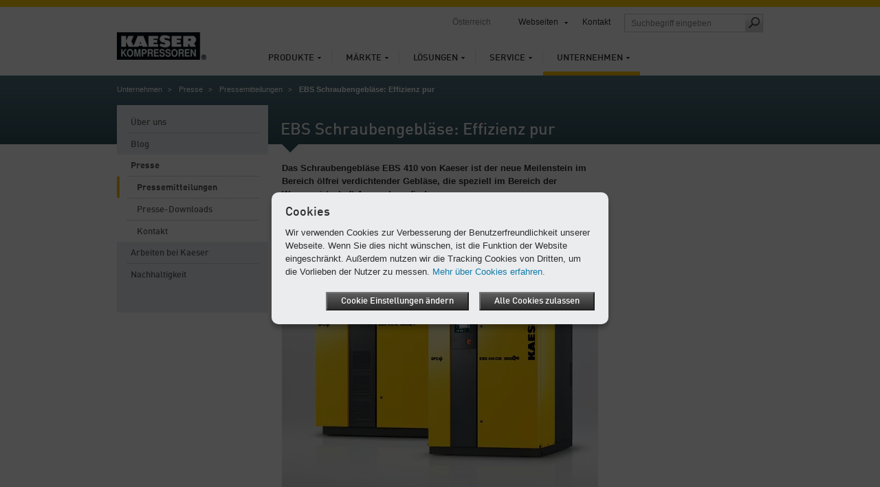

--- FILE ---
content_type: text/html; charset=utf-8
request_url: https://at.kaeser.com/unternehmen/presse/pressemitteilungen/h-ebs.aspx
body_size: 10511
content:

<!DOCTYPE html>
<html lang="de-AT">
<head><meta http-equiv="Content-Type" content="text/html; charset=UTF-8" /><meta name="viewport" content="width=device-width, initial-scale=1.0, maximum-scale=5.0, user-scalable=yes" /><link rel="preload" href="/assets/webfonts/FFDInWebPro/DINWebPro.woff" as="font" type="font/woff" crossorigin="" /><link rel="preload" href="/assets/webfonts/FFDInWebPro/DINWebPro-Bold.woff" as="font" type="font/woff" crossorigin="" /><link rel="preload" href="/assets/webfonts/FFDInWebPro/DINWebPro-Medium.woff" as="font" type="font/woff" crossorigin="" /><link href="/assets/css/screen?v=N5Ltmvpgqfa7UcJ0MX-Ip_aBsRw7Kamtv9R8uk83FHw1" rel="stylesheet"/>
<link href="/assets/css/print?v=a4UNi5G4vbZRe-u1ry_Wnp1oXoH9zaW_lae4PyDa6_Y1" media="print" rel="stylesheet" type="text/css" />
<link href="/assets/css/tablet?v=Ns8kYZhnWiRAAwN1c4F1626j1--PSqpX58xnSdHkxR81" media="screen and (max-width: 1024px), " rel="stylesheet" type="text/css" />
<link href="/assets/css/phone?v=4-g3Sr6vRWH4TEY9AL9okIPRZYrDpIVKdbcrIXBfnVw1" media="screen and (max-width: 767px), " rel="stylesheet" type="text/css" />
<link rel="icon" href="/assets/images/favicon.ico" type="image/x-icon" /><link rel="apple-touch-icon" href="/assets/images/apple-touch-icon-precomposed.png" /><link rel="apple-touch-icon" sizes="72x72" href="/assets/images/apple-touch-icon-72x72-precomposed.png" /><link rel="apple-touch-icon" sizes="76x76" href="/assets/images/apple-touch-icon-76x76-precomposed.png" /><link rel="apple-touch-icon" sizes="114x114" href="/assets/images/apple-touch-icon-114x114-precomposed.png" /><link rel="apple-touch-icon" sizes="120x120" href="/assets/images/apple-touch-icon-120x120-precomposed.png" /><link rel="apple-touch-icon" sizes="144x144" href="/assets/images/apple-touch-icon-144x144-precomposed.png" /><link rel="apple-touch-icon" sizes="152x152" href="/assets/images/apple-touch-icon-152x152-precomposed.png" /><link rel="apple-touch-icon" sizes="180x180" href="/assets/images/apple-touch-icon-180x180-precomposed.png" />
	<style type="text/css">
		aside section.span-3 {float:none;}
		li:empty {display:none !important;}
	</style>
	<script>
		var base_dir = "";
		var searchPage = "/suche.aspx";
		var localBackText = 'zurück';
		var fbPixelID = "";
		var redirectSelectMsg = 'Bitte wählen Sie ein Land';
		var gaPluginURL = "";
		var gaTrackerOptions = {  };
		var gaAnonymizeIP = false;
		var gaForceSSL = false;
		var gaDisplayFeatures = false;
		var gaEnhancedLinkAttribution = false;
		var gaTrackerOptions = {
		};
	</script>
    <script src="/assets/js/jquery?v=3NSpPu6gQVOlzIJKCL7MDA9oZPX7laEhP2QeMfECkIs1"></script>

    <!--[if lte IE 9]>
    <link href="/assets/css/ie9?v=VW8Y67ODUNsGwhEpODsWihW-3_fdibHQhwK_GXHsMUY1" media="screen, projection" rel="stylesheet" type="text/css" />

    <![endif]-->
    <!--[if lte IE 8]>
        <link href="/assets/css/ie?v=-MbuT6_Ey8Czrl69MlTgXYs-6XC0mTz0ZmXChcQMpTs1" media="screen, projection" rel="stylesheet" type="text/css" />
<script src="/assets/js/ie?v=NBjsblJHQvm-MBQrLmFuMcTsEw5i-ss6zygD-GDVGys1"></script>

    <![endif]-->
	<title>
	EBS Schraubengebläse: Effizienz pur – Kaeser Kompressoren GmbH
</title>
    <meta name="description" content="" />
    <meta name="keywords" lang="de-AT" content="" />
    <!-- open graph -->
    <meta property="og:title" content="EBS Schraubengebläse: Effizienz pur – Kaeser Kompressoren GmbH" />
    <meta property="og:site_name" content="KAESER" />
    <meta property="og:url" content='https://at.kaeser.com/unternehmen/presse/pressemitteilungen/h-ebs.aspx' />
    <meta property="og:description" content="" />
    <meta property="og:type" content="website" />
    <meta property="og:locale" content="de_AT" />
    <meta property="og:image" content="https://d15gaovuyz6h3b.cloudfront.net/image/204664918567/image_17thlor84d6574bqplc4e1sj7n/-FJPG-Q100/EBS.jpg" />
    <script type="text/javascript">
        function performBrowserBack() {
            var url = document.referrer;
            if (url.indexOf("?restore=true") >= 0) {
                window.location.href = url;
            } else {
                window.location.href = url + "?restore=true";
            }
        }
    </script>
    <script type="text/javascript">
    </script>

	<script>
		var GMapsAPIKey = "AIzaSyAOML2IJmmyBLQdqZCj2RzilO07sejWric";
		<!-- Universal Analytics -->
		var accounts = "";
		<!-- Google Analytics 4 -->
		var ga4Accounts = "";
		var adwordsID = "";
		var autoLoadMaps = false;
		var gmAllowCookiesMsg = 'Um diesen Inhalt anzuzeigen, bitte Cookies akzeptieren und die Seite neu laden.';
		var gmAcceptMapMsg = '            <p xmlns="http://www.w3.org/1999/xhtml">Wir brauchen Ihre Zustimmung!</p><p xmlns="http://www.w3.org/1999/xhtml">Diese Website verwendet Google Maps um Kartenmaterial einzubinden. Bitte beachten Sie dass hierbei Ihre persönlichen Daten erfasst und gesammelt werden können. Um die Google Maps Karte zu sehen, stimmen sie bitte zu, dass diese vom Google-Server geladen wird.</p>';
		var gmAcceptMapButton = 'Zustimmen, Google Maps Karte laden';
		<!-- TemplateEndIf -->
		var options = {
			expires: 30,
		title: 'Cookies',
			message: 'Wir verwenden Cookies zur Verbesserung der Benutzerfreundlichkeit unserer Webseite. Wenn Sie dies nicht wünschen, ist die Funktion der Website eingeschränkt. Außerdem nutzen wir die Tracking Cookies von Dritten, um die Vorlieben der Nutzer zu messen.',
			delay: 0,
			link: '/privacy.aspx',
			moreInfoLabel: 'Mehr &#252;ber Cookies erfahren.',
			acceptBtnLabel: 'Alle Cookies zulassen',
			advancedBtnLabel: 'Cookie Einstellungen &#228;ndern',
			advancedSaveBtnLabel: 'Cookie Einstellungen speichern',
			cookieTypesTitle: 'Verwendete Cookies',
			fixedCookieTypeLabel: 'Notwendige Cookies',
			fixedCookieTypeDesc: 'Notwendige Cookies f&#252;r den Betrieb der Seite.',
			showAsModal: true,
			cookieTypes: [
				{
					type: 'Webanalyse (Siteimprove)',
					value: 'GACookiesAllowed',
					description: 'Cookies für Siteimprove Analytics'
				},
				{
					type: 'Kartendienst (Google Maps)',
					value: 'GMapAllowed',
					description: 'Diese Website verwendet Google Maps um Kartenmaterial einzubinden'
				}
			],
			onAccept: function() {
				if ($.fn.ihavecookies.preference("GACookiesAllowed")){
					gaOptin();
				} else {
					gaOptout();
				}
			}
		}
		$(function() {
			if($("#redirectBar").length) {
				if (Cookies.get('DoRedirectSession') == 'true' && Cookies.get('RedirectToSession') != undefined && window.location.search.indexOf("noredirect=true") == -1) {
					if (Cookies.get('RedirectToSession') != "noredirect" && window.location.pathname == base_dir + '/')
						window.location.href = Cookies.get('RedirectToSession');
				}
				else {
					if (window.location.href.indexOf("noredirect=true") == -1) {
						$('#redirectBar').css('display', 'block').addClass("baractive");
					}
				}
			}
			if (Cookies.get('GACookiesAllowed') == 'true') {
				initSiteimprove();
			}
		if (window.location.pathname.toLowerCase() == options.link.toLowerCase()) {
				options.showAsModal = false;
		}
		$("body").ihavecookies(options);
	  });
	</script>
	<!--BEGIN QUALTRICS WEBSITE FEEDBACK SNIPPET-->
<script type='text/javascript'>
(function(){var g=function(e,h,f,g){
this.get=function(a){for(var a=a+"=",c=document.cookie.split(";"),b=0,e=c.length;b<e;b++){for(var d=c[b];" "==d.charAt(0);)d=d.substring(1,d.length);if(0==d.indexOf(a))return d.substring(a.length,d.length)}return null};
this.set=function(a,c){var b="",b=new Date;b.setTime(b.getTime()+6048E5);b="; expires="+b.toGMTString();document.cookie=a+"="+c+b+"; path=/; "};
this.check=function(){var a=this.get(f);if(a)a=a.split(":");else if(100!=e)"v"==h&&(e=Math.random()>=e/100?0:100),a=[h,e,0],this.set(f,a.join(":"));else return!0;var c=a[1];if(100==c)return!0;switch(a[0]){case "v":return!1;case "r":return c=a[2]%Math.floor(100/c),a[2]++,this.set(f,a.join(":")),!c}return!0};
this.go=function(){if(this.check()){var a=document.createElement("script");a.type="text/javascript";a.src=g;document.body&&document.body.appendChild(a)}};
this.start=function(){var t=this;"complete"!==document.readyState?window.addEventListener?window.addEventListener("load",function(){t.go()},!1):window.attachEvent&&window.attachEvent("onload",function(){t.go()}):t.go()};};
try{(new g(100,"r","QSI_S_ZN_1RHPT17mmuXTuUB","https://zn1rhpt17mmuxtuub-kaeser2.siteintercept.qualtrics.com/SIE/?Q_ZID=ZN_1RHPT17mmuXTuUB")).start()}catch(i){}})();
</script><div id='ZN_1RHPT17mmuXTuUB'><!--DO NOT REMOVE-CONTENTS PLACED HERE--></div>
<!--END WEBSITE FEEDBACK SNIPPET-->
</head>
<body>
	<form method="post" action="./h-ebs.aspx" id="aspnetForm">
<div class="aspNetHidden">
<input type="hidden" name="__VIEWSTATE" id="__VIEWSTATE" value="/wEPDwULLTIxNDI5OTUxNDRkZGmEJzaHu4bY4S+Hs5ERcm3BMJfC1DGDd+TRSGN7RgS5" />
</div>

<div class="aspNetHidden">

	<input type="hidden" name="__VIEWSTATEGENERATOR" id="__VIEWSTATEGENERATOR" value="C82E1C03" />
</div>
		<div class="overflowHandler">
			<div class="headBorder"></div>
			<header>
				<a id="k-logo" href="/">
						<picture><source type="image/webp" media="(max-width: 767px)" srcset=" /Media/logo_15-52130-130x40mobile.webp 1x,/Media/logo_15-52130-130x40mobile%402x.webp 2x" /><source type="image/webp" media="(min-width: 768px)" srcset=" /Media/logo_15-52130-130x40.webp 1x,/Media/logo_15-52130-130x40%402x.webp 2x" /><source type="image/png" media="(max-width: 767px)" srcset=" /Media/logo_15-52130-130x40mobile.png 1x,/Media/logo_15-52130-130x40mobile%402x.png 2x" /><source type="image/png" media="(min-width: 768px)" srcset=" /Media/logo_15-52130-130x40.png 1x,/Media/logo_15-52130-130x40%402x.png 2x" /><img width="130" height="40" src="/Media/logo_15-52130-130x40.png" alt="KAESER KOMPRESSOREN" srcset="/Media/logo_15-52130-130x40%402x.png 2x" /></picture>
				</a>
				<div id="search-field-mobile" class="mobile-only"></div>
				<div id="language-mobile" class="mobile-only"></div>
				<nav id="k-main-navi">
  <ul class="level1">
    <li>
      <a href="/produkte/">Produkte</a>
      <div class="colorBar">&nbsp;
                </div>
      <div class="navigation-flyout">
        <ul class="level2">
          <li>
            <a class="responsiveLink" href="/produkte/">Übersicht</a>
          </li>
          <li>
            <a href="/produkte/schraubenkompressoren/">Schraubenkompressoren</a>
          </li>
          <li>
            <a href="/produkte/kolbenkompressoren/">Kolbenkompressoren</a>
          </li>
          <li>
            <a href="/produkte/geblaese/">Gebläse</a>
          </li>
          <li>
            <a href="/produkte/steuerung/">Steuerung</a>
          </li>
          <li>
            <a href="/produkte/druckluftaufbereitung-und-kondensattechnik/">Druckluftaufbereitung und Kondensattechnik</a>
          </li>
          <li>
            <a href="/produkte/druckluftspeicherung-und-druckhaltung/">Druckluftspeicherung und Druckhaltung</a>
          </li>
          <li>
            <a href="/produkte/kaeser-messtechnik/">KAESER MESSTECHNIK</a>
          </li>
          <li>
            <a href="/produkte/betreibermodell-sigma-air-utility/">Betreibermodell SIGMA AIR UTILITY</a>
          </li>
          <li>
            <a href="/produkte/mobile-baukompressoren-eu/">Mobile Baukompressoren für EU</a>
          </li>
          <li>
            <a href="/produkte/engineered_solutions/">Engineered Solutions</a>
          </li>
          <li>
            <a href="/produkte/gebrauchtanlagen/">Gebrauchtanlagen</a>
          </li>
        </ul>
      </div>
    </li>
    <li>
      <a href="/maerkte/">Märkte</a>
      <div class="colorBar">&nbsp;
                </div>
      <div class="navigation-flyout">
        <ul class="level2">
          <li>
            <a class="responsiveLink" href="/maerkte/">Übersicht</a>
          </li>
          <li>
            <a href="/maerkte/aquakultur/">Aquakultur</a>
          </li>
          <li>
            <a href="/maerkte/marine/">Marine</a>
          </li>
          <li>
            <a href="/maerkte/wasserwirtschaft/">Wasserwirtschaft</a>
          </li>
          <li>
            <a href="/maerkte/bau/">Bau</a>
          </li>
          <li>
            <a href="/maerkte/elektronik/">Elektronik</a>
          </li>
          <li>
            <a href="/maerkte/bergbau/">Bergbau</a>
          </li>
        </ul>
      </div>
    </li>
    <li>
      <a href="/loesungen/">Lösungen</a>
      <div class="colorBar">&nbsp;
                </div>
      <div class="navigation-flyout">
        <ul class="level2">
          <li>
            <a class="responsiveLink" href="/loesungen/">Übersicht</a>
          </li>
          <li>
            <a href="/loesungen/optimierung/">Optimierung</a>
          </li>
          <li>
            <a href="/loesungen/neuplanung/">Neuplanung</a>
          </li>
          <li>
            <a href="/loesungen/betreibermodelle/">Betreibermodelle</a>
          </li>
          <li>
            <a href="/loesungen/miete/">Miete</a>
          </li>
          <li>
            <a href="/loesungen/container/">Container</a>
          </li>
          <li>
            <a href="/loesungen/finanzierung/">Finanzierung</a>
          </li>
          <li>
            <a href="/loesungen/referenzprojekte/">Referenzprojekte</a>
          </li>
        </ul>
      </div>
    </li>
    <li>
      <a href="/service/">Service</a>
      <div class="colorBar">&nbsp;
                </div>
      <div class="navigation-flyout">
        <ul class="level2">
          <li>
            <a class="responsiveLink" href="/service/">Übersicht</a>
          </li>
          <li>
            <a href="/service/kontakt/">Kontakt</a>
          </li>
          <li>
            <a href="/service/kaeser-report/">KAESER Report</a>
          </li>
          <li>
            <a href="/service/aktuelles-und-termine/">Aktuelles & Termine</a>
          </li>
          <li>
            <a href="/service/analyse-und-beratung/">Analyse & Beratung</a>
          </li>
          <li>
            <a href="/service/kundendienst-kaeser-air-service/">Kundendienst KAESER AIR SERVICE</a>
          </li>
          <li>
            <a href="/service/ausschreibungen-und-dokumentation/">Ausschreibungen & Dokumentation</a>
          </li>
          <li>
            <a href="/service/wissen/">Wissen</a>
          </li>
          <li>
            <a href="/service/downloads/">Downloads</a>
          </li>
          <li>
            <a href="/service/prospektbestellung/">Prospektbestellung</a>
          </li>
        </ul><div class="flyoutSeparator">
    <img src="/assets/images/main-navi/flyout_separator.png" alt="separator" />
</div>
<div class="teaser">
    <div class="top">
        <span class="heading">Direkt zu</span>
        <ul class="directLinks">
            <li><a href="/service/kontakt/anfrage/default.aspx">Anfrage stellen</a></li>
        </ul>
        <ul class="directLinks">
        </ul>
    </div>
    <div class="dottedLine">
        <hr />
    </div>
    <div class="bottom">		 
        <div class="bottomTeaser">
            <span class="headline">Rundum sorglos zum Pauschalpreis</span>
  <p>Mit dem Kaeser Full-Service sind Sicherheit und Verfügbarkeit, Wirtschaftlichkeit und Werterhalt über die gesamte Einsatzzeit konsequent sichergestellt.</p>
            <ul class="directLinks">
              <li>
                <a href="/service/kundendienst-kaeser-air-service/full-service/default.aspx">Full Service</a>               </li>
             </ul>
        </div>
        <div class="bottomTeaserImage">
            <picture><source type="image/webp" media="(max-width: 767px)" data-srcset=" /Media/Full-service_15-9494-210x118mobile.webp 1x,/Media/Full-service_15-9494-210x118mobile%402x.webp 2x" /><source type="image/webp" media="(min-width: 768px)" data-srcset=" /Media/Full-service_15-9494-210x118.webp 1x,/Media/Full-service_15-9494-210x118%402x.webp 2x" /><source type="image/jpeg" media="(max-width: 767px)" data-srcset=" /Media/Full-service_15-9494-210x118mobile.jpg 1x,/Media/Full-service_15-9494-210x118mobile%402x.jpg 2x" /><source type="image/jpeg" media="(min-width: 768px)" data-srcset=" /Media/Full-service_15-9494-210x118.jpg 1x,/Media/Full-service_15-9494-210x118%402x.jpg 2x" /><img width="210" src="/assets/images/transparent.png" alt="KAESER Full Service-Vertrag: Inspektion, Wartung, &#220;berwachung und Dokumentation" title="KAESER Full Service-Vertrag: Inspektion, Wartung, &#220;berwachung und Dokumentation" class="lazyload" height="118" data-src="/Media/Full-service_15-9494-210x118.jpg" /></picture>
        </div>
    </div>
</div></div>
    </li>
    <li class="active">
      <a href="/unternehmen/">Unternehmen</a>
      <div class="colorBar">&nbsp;
                </div>
      <div class="navigation-flyout">
        <ul class="level2">
          <li>
            <a class="responsiveLink" href="/unternehmen/">Übersicht</a>
          </li>
          <li>
            <a href="/unternehmen/ueber-uns/">Über uns</a>
          </li>
          <li>
            <a href="/unternehmen/blog/">Blog</a>
          </li>
          <li>
            <a href="/unternehmen/presse/">Presse</a>
          </li>
          <li>
            <a href="/unternehmen/arbeiten-bei-kaeser/">Arbeiten bei Kaeser</a>
          </li>
          <li>
            <a href="/unternehmen/nachhaltigkeit/">Nachhaltigkeit</a>
          </li>
        </ul><div class="flyoutSeparator">
    <img src="/assets/images/main-navi/flyout_separator.png" alt="separator" />
</div>
<div class="teaser">
    <div class="top">
        <span class="heading">Direkt zu</span>
        <ul class="directLinks">
            <li><a href="/service/kontakt/standorte/default.aspx">KAESER Standorte</a></li>
            <li><a href="/unternehmen/presse/pressemitteilungen/default.aspx">Pressemitteilungen</a></li>
        </ul>
        <ul class="directLinks">
            <li></li>
        </ul>
    </div>
    <div class="dottedLine">
        <hr />
    </div>
    <div class="bottom">		 
        <div class="bottomTeaser">
            <span class="headline">Seit 1919:
<br />
Die Kaeser Erfolgsstory</span>
            <p>Erleben Sie unsere Entwicklung von der Maschinenbauwerkstatt zu einem der erfolgreichsten Kompressoren-Hersteller weltweit.</p>
            <ul class="directLinks">
              <li>
                <a href="/unternehmen/ueber-uns/geschichte-osterreich/konzern_geschichte/default.aspx">Die Geschichte von Kaeser</a>               </li>
             </ul>
        </div>
        <div class="bottomTeaserImage">
            <picture><source type="image/webp" media="(max-width: 767px)" data-srcset=" /Media/Kaeser_original_site_15-9967-210x150mobile.webp 1x,/Media/Kaeser_original_site_15-9967-210x150mobile%402x.webp 2x" /><source type="image/webp" media="(min-width: 768px)" data-srcset=" /Media/Kaeser_original_site_15-9967-210x150.webp 1x,/Media/Kaeser_original_site_15-9967-210x150%402x.webp 2x" /><source type="image/jpeg" media="(max-width: 767px)" data-srcset=" /Media/Kaeser_original_site_15-9967-210x150mobile.jpg 1x,/Media/Kaeser_original_site_15-9967-210x150mobile%402x.jpg 2x" /><source type="image/jpeg" media="(min-width: 768px)" data-srcset=" /Media/Kaeser_original_site_15-9967-210x150.jpg 1x,/Media/Kaeser_original_site_15-9967-210x150%402x.jpg 2x" /><img width="210" src="/assets/images/transparent.png" alt="Kaeser Maschinenbauwerkstatt im Coburger Hahnweg." title="Kaeser Maschinenbauwerkstatt im Coburger Hahnweg." class="lazyload" height="150" data-src="/Media/Kaeser_original_site_15-9967-210x150.jpg" /></picture>
        </div>
    </div>
</div></div>
    </li>
  </ul>
</nav>
				<nav id="k-sub-navi">
					<div id="country">Österreich</div>
					<div id="language"></div>
<div id="worldwide"><a href="#">Webseiten</a><div class="flyout" style="display: none;">
    <div class="dropdownHover"><span><span>Webseiten</span></span></div><nav class="continent"><a href="#"><span>Afrika</span></a><a href="#"><span>Amerika</span></a><a href="#"><span>Asien &amp; Pazifik</span></a><a id="current" href="#"><span>Europa</span></a><div class="clear"></div></nav><div class="countries">
      <div class="countryHover"><span><span><a href="#"><span>Afrika</span></a><a href="#"><span>Amerika</span></a><a href="#"><span>Asien &amp; Pazifik</span></a><a href="#"><span>Europa</span></a><a href="#"><span>International</span></a></span></span></div>
      <div class="country"><nav><ul>
            <li><a href="https://ke.kaeser.com/">Kenia</a></li>
          </ul>
          <ul>
            <li><a href="https://za.kaeser.com/">Südafrika</a></li>
          </ul>
          <div class="clear"></div></nav></div>
      <div class="country"><nav><ul>
            <li><a href="https://ar.kaeser.com/">Argentinien</a></li>
            <li><a href="https://br.kaeser.com/">Brasilien</a></li>
            <li><a href="https://cl.kaeser.com/">Chile</a></li>
            <li><a href="https://cr.kaeser.com/">Costa Rica</a></li>
            <li><a href="https://ec.kaeser.com">Ecuador</a></li>
          </ul>
          <ul>
            <li><a href="https://sv.kaeser.com/">El Salvador</a></li>
            <li><a href="https://gt.kaeser.com/">Guatemala</a></li>
            <li><a href="https://hn.kaeser.com/">Honduras</a></li>
            <li><a href="https://ca.kaeser.com/en/">Kanada</a></li>
            <li><a href="https://co.kaeser.com/">Kolumbien</a></li>
          </ul>
          <ul>
            <li><a href="https://mx.kaeser.com/">Mexiko</a></li>
            <li><a href="https://pa.kaeser.com/">Panama</a></li>
            <li><a href="https://pe.kaeser.com/">Peru</a></li>
            <li><a href="https://pr.kaeser.com/en/">Puerto Rico</a></li>
            <li><a href="https://us.kaeser.com/">USA</a></li>
          </ul>
          <div class="clear"></div></nav></div>
      <div class="country"><nav><ul>
            <li><a href="https://au.kaeser.com/">Australien</a></li>
            <li><a href="https://cn.kaeser.com/">China</a></li>
            <li><a href="https://in.kaeser.com/">Indien</a></li>
            <li><a href="https://id.kaeser.com/">Indonesien</a></li>
            <li><a href="https://il.kaeser.com/he/">Israel</a></li>
          </ul>
          <ul>
            <li><a href="https://jp.kaeser.com/">Japan</a></li>
            <li><a href="https://kr.kaeser.com/">Korea</a></li>
            <li><a href="https://www.kaeser.com/my-en/">Malaysia</a></li>
            <li><a href="https://nc.kaeser.com/">Neukaledonien</a></li>
            <li><a href="https://nz.kaeser.com/">Neuseeland</a></li>
          </ul>
          <ul>
            <li><a href="https://www.kaeser.com/int-en">Pakistan</a></li>
            <li><a href="https://ph.kaeser.com/">Philippinen</a></li>
            <li><a href="https://sg.kaeser.com/">Singapur</a></li>
            <li><a href="https://th.kaeser.com/">Thailand</a></li>
            <li><a href="https://www.kaeser.com/int-en/">Vereinigte Arabische Emirate</a></li>
          </ul>
          <div class="clear"></div></nav></div>
      <div class="country"><nav><ul>
            <li><a href="https://be.kaeser.com/">Belgien</a></li>
            <li><a href="https://bg.kaeser.com">Bulgarien</a></li>
            <li><a href="https://dk.kaeser.com">Dänemark</a></li>
            <li><a href="https://www.kaeser.de">Deutschland</a></li>
            <li><a href="https://ee.kaeser.com/">Estland</a></li>
            <li><a href="https://fi.kaeser.com/">Finnland</a></li>
            <li><a href="https://fr.kaeser.com/">Frankreich</a></li>
            <li><a href="https://gr.kaeser.com/">Griechenland</a></li>
            <li><a href="https://www.hpccompressors.co.uk/">Großbritannien</a></li>
            <li><a href="https://ie.kaeser.com/">Irland</a></li>
          </ul>
          <ul>
            <li><a href="https://it.kaeser.com/">Italien</a></li>
            <li><a href="https://hr.kaeser.com/">Kroatien</a></li>
            <li><a href="https://lv.kaeser.com/">Lettland</a></li>
            <li><a href="https://lt.kaeser.com/">Litauen</a></li>
            <li><a href="https://be.kaeser.com/fr/">Luxemburg</a></li>
            <li><a href="https://nl.kaeser.com/">Niederlande</a></li>
            <li><a href="https://no.kaeser.com/">Norwegen</a></li>
            <li><a href="https://at.kaeser.com">Österreich</a></li>
            <li><a href="https://pl.kaeser.com/">Polen</a></li>
            <li><a href="https://pt.kaeser.com/">Portugal</a></li>
          </ul>
          <ul>
            <li><a href="https://ro.kaeser.com/">Rumänien</a></li>
            <li><a href="https://se.kaeser.com/">Schweden</a></li>
            <li><a href="https://ch.kaeser.com/">Schweiz</a></li>
            <li><a href="https://sk.kaeser.com/">Slowakei</a></li>
            <li><a href="https://si.kaeser.com/">Slowenien</a></li>
            <li><a href="https://es.kaeser.com/">Spanien</a></li>
            <li><a href="https://cz.kaeser.com/">Tschechische Republik</a></li>
            <li><a href="https://www.topkapigroup.com.tr/">Türkei</a></li>
            <li><a href="https://ua.kaeser.com/">Ukraine</a></li>
            <li><a href="https://hu.kaeser.com/">Ungarn</a></li>
          </ul>
          <div class="clear"></div></nav></div>
      <div class="country"><nav><ul>
            <li><a href="https://www.kaeser.com/int-en/">International</a></li>
          </ul>
          <div class="clear"></div></nav></div>
      <div class="footer"><a class="left arrow" href="/unternehmen/ueber-uns/kaeser-weltweit/default.aspx">Alle Standorte &amp; Partner</a><a href="https://www.kaeser.com?noredirect=true" class="arrow">Zur Kaeser Global Website</a></div>
    </div>
  </div>
</div>
					<a href="/service/kontakt/default.aspx">Kontakt</a>					<div id="search-field" class="desktop-only"><input id="searchFieldTop" class="searchFieldTop" type="text" placeholder='Suchbegriff eingeben' title='Suchbegriff eingeben' /><a id="search-submit" href="#" onclick="redirectToSearchPage();"><span class="icon"></span></a></div>
				</nav>
				<a id="mobile-nav-icon" href="#" class="nav-icon mobile-only"></a>
			</header>
			<div class="header-flyout mobile-only"><input id="searchFieldTopMobile" class="searchFieldTop" type="text" placeholder='Suchbegriff eingeben' title='Suchbegriff eingeben' /><a id="search-submit-mobile" href="#" onclick="redirectToSearchPage();"><span class="icon"></span></a></div>
			 <div class="container">
				 

				 
    <section class="headBanner">
        <nav id="breadcrumb"><ul>
    <li><a href="/unternehmen/">Unternehmen</a></li>
    <li><a href="/unternehmen/presse/">Presse</a></li>
    <li><a href="/unternehmen/presse/pressemitteilungen/">Pressemitteilungen</a></li>
    <li>EBS Schraubengebläse: Effizienz pur</li>
  </ul></nav>
      <h1>EBS Schraubengebläse:  Effizienz pur</h1>
    </section>
  <section class="span-12 pageContent">
            <nav class="span-3 left-hand-navigation">
  <ul class="level1">
    <li>
      <a href="/unternehmen/ueber-uns/">Über uns</a>
      <ul class="level2" style="display:none">
        <li>
          <a href="/unternehmen/ueber-uns/zahlen-und-fakten/">Zahlen & Fakten</a>
        </li>
        <li>
          <a href="/unternehmen/ueber-uns/geschichte-osterreich/">Geschichte</a>
          <ul class="level3" style="display:none">
            <li>
              <a href="/unternehmen/ueber-uns/geschichte-osterreich/konzern_geschichte/">KAESER Konzern - Geschichte</a>
            </li>
          </ul>
        </li>
        <li>
          <a href="/unternehmen/ueber-uns/kaeser-weltweit/">KAESER weltweit</a>
        </li>
        <li>
          <a href="/unternehmen/ueber-uns/qualitaetsmanagement/">Integriertes Managementsystem</a>
          <ul class="level3" style="display:none">
            <li>
              <a href="/unternehmen/ueber-uns/qualitaetsmanagement/verfahrensanweisungen/">Verfahrensanweisungen</a>
              <ul class="level4" style="display:none">
                <li>
                  <a href="/unternehmen/ueber-uns/qualitaetsmanagement/verfahrensanweisungen/management-processes/">Managementprozesse</a>
                </li>
                <li>
                  <a href="/unternehmen/ueber-uns/qualitaetsmanagement/verfahrensanweisungen/supportprozesse-ressourcenmanagement/">Supportprozesse – Ressourcenmanagement</a>
                </li>
                <li>
                  <a href="/unternehmen/ueber-uns/qualitaetsmanagement/verfahrensanweisungen/kernprozesse-produktrealisierung/">Kernprozesse – Produktrealisierung</a>
                </li>
                <li>
                  <a href="/unternehmen/ueber-uns/qualitaetsmanagement/verfahrensanweisungen/messung-analyse-und-verbesserung/">Messung, Analyse und Verbesserung</a>
                </li>
              </ul>
            </li>
          </ul>
        </li>
        <li>
          <a href="/unternehmen/ueber-uns/kaeser-life-cycle-management/">KAESER Life-Cycle-Management</a>
        </li>
        <li>
          <a href="/unternehmen/ueber-uns/industrie-4-0-iiot/">Industrie 4.0 (IIoT)</a>
        </li>
      </ul>
    </li>
    <li>
      <a href="/unternehmen/blog/">Blog</a>
    </li>
    <li class="active">
      <a href="/unternehmen/presse/">Presse</a>
      <ul class="level2" style="display:block">
        <li class="active">
          <a href="/unternehmen/presse/pressemitteilungen/">Pressemitteilungen<span class="marker">&nbsp;</span></a>
        </li>
        <li>
          <a href="/unternehmen/presse/presse-downloads/">Presse-Downloads</a>
        </li>
        <li>
          <a href="/unternehmen/presse/kontakt/">Kontakt</a>
        </li>
      </ul>
    </li>
    <li>
      <a href="/unternehmen/arbeiten-bei-kaeser/">Arbeiten bei Kaeser</a>
      <ul class="level2" style="display:none">
        <li>
          <a href="/unternehmen/arbeiten-bei-kaeser/kontakt/">Kontakt</a>
        </li>
      </ul>
    </li>
    <li>
      <a href="/unternehmen/nachhaltigkeit/">Nachhaltigkeit</a>
      <ul class="level2" style="display:none">
        <li>
          <a href="/unternehmen/nachhaltigkeit/nachhaltige-rahmenbedingungen/">Nachhaltige Rahmenbedingungen</a>
        </li>
        <li>
          <a href="/unternehmen/nachhaltigkeit/ressourcenschonende-produktentwicklung/">Ressourcenschonende Produktentwicklung</a>
        </li>
      </ul>
    </li>
  </ul>
</nav>
        <section class="span-9 last">
            <section class="span-6 content">
                <script type="text/javascript" src="/assets/javascripts/lightbox.js"></script>
<script>
  $(function() {
  $('.pagination .pages').pagination({
  items: $('.imageSection .imageContainer').length,
  itemsOnPage: 1,
  displayedPages: 5,
  edges: 1,
  cssStyle: '',
  prevText: ' ',
  nextText: ' ',
  onPageClick: function (pageNumber, event) {
  imgID = imageControll("img_" + pageNumber,0);
  lightbox(imgID);
  }
  });
  });
</script>
<article>
  <p>
    <strong>
      Das Schraubengebläse EBS 410 von Kaeser ist der neue Meilenstein im Bereich ölfrei verdichtender Gebläse, die speziell im Bereich der Wasserwirtschaft Anwendung finden.
    </strong>
  </p>
  <div class="contentImage">
    <div class="image">
      <picture><source type="image/webp" media="(max-width: 767px)" data-srcset=" https://d15gaovuyz6h3b.cloudfront.net/image/204664918567/image_17thlor84d6574bqplc4e1sj7n/-FWEBP-S480x/EBS-480xmobile.webp 1x,https://d15gaovuyz6h3b.cloudfront.net/image/204664918567/image_17thlor84d6574bqplc4e1sj7n/-FWEBP-S960x/EBS-480xmobile@2x.webp 2x" /><source type="image/webp" media="(min-width: 768px)" data-srcset=" https://d15gaovuyz6h3b.cloudfront.net/image/204664918567/image_17thlor84d6574bqplc4e1sj7n/-FWEBP-S460x/EBS-460x.webp 1x,https://d15gaovuyz6h3b.cloudfront.net/image/204664918567/image_17thlor84d6574bqplc4e1sj7n/-FWEBP-S920x/EBS-460x@2x.webp 2x" /><source type="image/jpeg" media="(max-width: 767px)" data-srcset=" https://d15gaovuyz6h3b.cloudfront.net/image/204664918567/image_17thlor84d6574bqplc4e1sj7n/-FJPG-S480x/EBS-480xmobile.jpg 1x,https://d15gaovuyz6h3b.cloudfront.net/image/204664918567/image_17thlor84d6574bqplc4e1sj7n/-FJPG-S960x/EBS-480xmobile@2x.jpg 2x" /><source type="image/jpeg" media="(min-width: 768px)" data-srcset=" https://d15gaovuyz6h3b.cloudfront.net/image/204664918567/image_17thlor84d6574bqplc4e1sj7n/-FJPG-S460x/EBS-460x.jpg 1x,https://d15gaovuyz6h3b.cloudfront.net/image/204664918567/image_17thlor84d6574bqplc4e1sj7n/-FJPG-S920x/EBS-460x@2x.jpg 2x" /><img width="460" height="412" src="/assets/images/transparent.png" alt="Gebl&#228;se EBS" title="Gebl&#228;se EBS" class="lazyload" data-src="https://d15gaovuyz6h3b.cloudfront.net/image/204664918567/image_17thlor84d6574bqplc4e1sj7n/-FJPG-S460x/EBS-460x.jpg" /></picture>
</div>
    <div class="caption">Hohe Effizienz und geringer Platzbedarf – damit glänzen die neuen Schraubengebläse der EBS-Serie.</div>
  </div>
  <div class="textArticle">
    <p>Mit einem Volumenstrom von 10 bis 40 m³/min und Druckdifferenzen von 0,3 bis 1,1 sowie Motorisierungen von 22 bis 75 kW setzt das innovative EBS 410 neue Maßstäbe in puncto Energie-Effizienz, geringem Platzbedarf und Automatisation.</p><p>Die Version SFC ist mit einem integriertem Frequenzumrichter und Synchron-Reluktanzmotor ausgestattet. Diese Art des Motors vereint als schlupffreier Motor die Vorteile hocheffizienter Permanentmagnet- und robuster servicefreundlicher Asynchron-Motoren. Durch die variable Drehzahl wird der Volumenstrom bedarfsgerecht angepasst und ein Regelbereich von 1:4 erreicht, der sehr dynamisch durchfahren werden kann.</p><p>Auch die Version STC ist nun noch effizienter. Sie verfügt über einen energiesparenden IE4 Super-Premium-Efficiency-Motor, was ebenfalls den Energieverbrauch und damit die Energiekosten senkt.</p><p>Beiden Ausführungen gemeinsam ist die Kraftübertragung vom Motor zum Verdichter mit verlust- und wartungsfreiem Getriebe. Im Vergleich zum Vorgängermodell weisen sie eine um bis zu acht Prozent verbesserte spezifische Leistung auf. Die vollständige Maschine erreicht damit einen isentropen Wirkungsgrad von bis zu 80 Prozent, was in diesem Leistungsbereich bei ölfrei verdichtenden Maschinen einen Spitzenwert darstellt. Damit die prognostizierten Leistungswerte in der Realität tatsächlich eintreten, garantiert Kaeser diese im Rahmen der engen Toleranzen der ISO 1217-C/E.</p><p>Darüber hinaus verläuft der Wirkungsgrad über dem Regelbereich hin gleichmäßig und auch der Volumenstrom ist über den gesamten breiten Regelbereich von Druckschwankungen nahezu unbeeinflusst. Dadurch sind die Gebläse jederzeit von der Leittechnik aus sehr gut ansteuerbar und regelbar. Auch das trägt zur Ersparnis bei und bedeutet weniger Aufwand bei der steuerungstechnischen Einbindung.</p><p>Die neuen Gebläse werden in zwei Baugrößen – bis 37 kW und bis 75 kW – angeboten. Diese bestechen nicht nur durch ihr ansprechendes Anlagendesign. Es ist auch möglich, sie Seite an Seite aufzustellen, was den Platzbedarf deutlich senkt. Besonders die kleine 37 kW-Variante ist dank ihrer Kompaktheit ein echtes Platzwunder. Sie kommt mit einer Stellfläche von 2,2 m² aus (die Version bis 75 kW mit 2,6 m²).</p><p>Die Schraubengebläse EBS 410 werden startbereit mit kompletter Steuerung und Frequenzumrichter bzw. Stern-Dreieck-Starter ausgeliefert. Alle Anlagen tragen CE- und EMV-Kennzeichnung und minimieren dadurch Planungs-, Bau-, Zertifizierungs-, Dokumentations- und Inbetriebnahme-Kosten für Planer, Betreiber und Anlagenbauer. Die äußerst effektive Schall- und Pulsationsdämmung sorgt für einen geräuscharmen Betrieb.</p>
    <p>
      24. Jun. 20 , Abdruck frei – Beleg erwünscht
    </p>
  </div>
</article>
<div class="content-headline medium">
  Downloads zum Artikel
</div>
<ul class="linklist divider">
  <li>
    
<a href="/download.ashx?id=tcm:15-48008" class="downloadlink download-icon doc" id="_dl_15-48008_60391a62da6c41778f6747b066c4ecd8" data-download-size="59667" data-download-ext=".docx" >Artikel als Word-Dokument <span class="dlExtSize">(DOCX, 58.3 KB)</span></a>

  </li>
  <li>
    
<a href="/download.ashx?id=tcm:15-48009" class="downloadlink download-icon pdf" id="_dl_15-48009_a9242651c02c4cab956a05205e3247dd" data-download-size="240024" data-download-ext=".pdf" >Artikel als PDF <span class="dlExtSize">(PDF, 234 KB)</span></a>

  </li>
</ul>
<div class="imageSection">
  <div class="imageContainer">
    <div class="image">
      <picture><source type="image/webp" media="(max-width: 767px)" data-srcset=" https://d15gaovuyz6h3b.cloudfront.net/image/204664918567/image_17thlor84d6574bqplc4e1sj7n/-FWEBP-S480x/EBS-480xmobile.webp 1x,https://d15gaovuyz6h3b.cloudfront.net/image/204664918567/image_17thlor84d6574bqplc4e1sj7n/-FWEBP-S960x/EBS-480xmobile@2x.webp 2x" /><source type="image/webp" media="(min-width: 768px)" data-srcset=" https://d15gaovuyz6h3b.cloudfront.net/image/204664918567/image_17thlor84d6574bqplc4e1sj7n/-FWEBP-Sx112/EBS-x112.webp 1x,https://d15gaovuyz6h3b.cloudfront.net/image/204664918567/image_17thlor84d6574bqplc4e1sj7n/-FWEBP-Sx224/EBS-x112@2x.webp 2x" /><source type="image/jpeg" media="(max-width: 767px)" data-srcset=" https://d15gaovuyz6h3b.cloudfront.net/image/204664918567/image_17thlor84d6574bqplc4e1sj7n/-FJPG-S480x/EBS-480xmobile.jpg 1x,https://d15gaovuyz6h3b.cloudfront.net/image/204664918567/image_17thlor84d6574bqplc4e1sj7n/-FJPG-S960x/EBS-480xmobile@2x.jpg 2x" /><source type="image/jpeg" media="(min-width: 768px)" data-srcset=" https://d15gaovuyz6h3b.cloudfront.net/image/204664918567/image_17thlor84d6574bqplc4e1sj7n/-FJPG-Sx112/EBS-x112.jpg 1x,https://d15gaovuyz6h3b.cloudfront.net/image/204664918567/image_17thlor84d6574bqplc4e1sj7n/-FJPG-Sx224/EBS-x112@2x.jpg 2x" /><img src="/assets/images/transparent.png" alt="Gebl&#228;se EBS" title="Gebl&#228;se EBS" height="112" class="lazyload" loading="lazy" width="125" data-src="https://d15gaovuyz6h3b.cloudfront.net/image/204664918567/image_17thlor84d6574bqplc4e1sj7n/-FJPG-Sx112/EBS-x112.jpg" /></picture>
    </div>
    <a href="javascript:lightbox('img_1');" class="zoomButton">
      <span></span>
    </a>
    <p>
      Hohe Effizienz und geringer Platzbedarf – damit glänzen die neuen Schraubengebläse der EBS-Serie.
    </p>
    <a href="https://d15gaovuyz6h3b.cloudfront.net/image/204664918567/image_17thlor84d6574bqplc4e1sj7n/-FJPG-Q100/EBS.jpg" class="icon img" target="_blank" rel="noopener">
      Download Bild 1 (JPG, 391 KB)
    </a>
  </div>
  <div class="imageContainer">
    <div class="image">
      <picture><source type="image/webp" media="(max-width: 767px)" data-srcset=" https://d15gaovuyz6h3b.cloudfront.net/image/204664918567/image_cg7chffdsd6q98fd87oh6i8g08/-FWEBP-S480x/EBS_410_M_SFC_001-480xmobile.webp 1x,https://d15gaovuyz6h3b.cloudfront.net/image/204664918567/image_cg7chffdsd6q98fd87oh6i8g08/-FWEBP-S960x/EBS_410_M_SFC_001-480xmobile@2x.webp 2x" /><source type="image/webp" media="(min-width: 768px)" data-srcset=" https://d15gaovuyz6h3b.cloudfront.net/image/204664918567/image_cg7chffdsd6q98fd87oh6i8g08/-FWEBP-Sx112/EBS_410_M_SFC_001-x112.webp 1x,https://d15gaovuyz6h3b.cloudfront.net/image/204664918567/image_cg7chffdsd6q98fd87oh6i8g08/-FWEBP-Sx224/EBS_410_M_SFC_001-x112@2x.webp 2x" /><source type="image/jpeg" media="(max-width: 767px)" data-srcset=" https://d15gaovuyz6h3b.cloudfront.net/image/204664918567/image_cg7chffdsd6q98fd87oh6i8g08/-FJPG-S480x/EBS_410_M_SFC_001-480xmobile.jpg 1x,https://d15gaovuyz6h3b.cloudfront.net/image/204664918567/image_cg7chffdsd6q98fd87oh6i8g08/-FJPG-S960x/EBS_410_M_SFC_001-480xmobile@2x.jpg 2x" /><source type="image/jpeg" media="(min-width: 768px)" data-srcset=" https://d15gaovuyz6h3b.cloudfront.net/image/204664918567/image_cg7chffdsd6q98fd87oh6i8g08/-FJPG-Sx112/EBS_410_M_SFC_001-x112.jpg 1x,https://d15gaovuyz6h3b.cloudfront.net/image/204664918567/image_cg7chffdsd6q98fd87oh6i8g08/-FJPG-Sx224/EBS_410_M_SFC_001-x112@2x.jpg 2x" /><img src="/assets/images/transparent.png" alt="EBS Schraubengebl&#228;se Kaeser Kompressoren" title="EBS Schraubengebl&#228;se Kaeser Kompressoren" height="112" class="lazyload" loading="lazy" width="199" data-src="https://d15gaovuyz6h3b.cloudfront.net/image/204664918567/image_cg7chffdsd6q98fd87oh6i8g08/-FJPG-Sx112/EBS_410_M_SFC_001-x112.jpg" /></picture>
    </div>
    <a href="javascript:lightbox('img_2');" class="zoomButton">
      <span></span>
    </a>
    <p>
    </p>
    <a href="https://d15gaovuyz6h3b.cloudfront.net/image/204664918567/image_cg7chffdsd6q98fd87oh6i8g08/-FJPG-Q100/EBS_410_M_SFC_001.jpg" class="icon img" target="_blank" rel="noopener">
      Download Bild 1 (JPG, 42.4 KB)
    </a>
  </div>
</div>
<hr class="dotted" />
<!-- Lightbox Content -->
<div id="lightboxContent" style="display:none;">
  <div id="lightboxHead">
    <div id="headLeft">
      <div class="content-headline big">
        EBS Schraubengebläse:  Effizienz pur
      </div>
    </div>
    <div id="headRight">
      <div id="closeButton"></div>
    </div>
  </div>
  <div id="lightboxCenter">
    <div id="lightboxLeft">
      <div id="backbutton"></div>
    </div>
    <div id="lightboxImage">
      <span id="img_1">
        <picture><source type="image/webp" media="(max-width: 767px)" data-srcset=" https://d15gaovuyz6h3b.cloudfront.net/image/204664918567/image_17thlor84d6574bqplc4e1sj7n/-FWEBP-S480x/EBS-480xmobile.webp 1x,https://d15gaovuyz6h3b.cloudfront.net/image/204664918567/image_17thlor84d6574bqplc4e1sj7n/-FWEBP-S960x/EBS-480xmobile@2x.webp 2x" /><source type="image/webp" media="(min-width: 768px)" data-srcset=" https://d15gaovuyz6h3b.cloudfront.net/image/204664918567/image_17thlor84d6574bqplc4e1sj7n/-FWEBP-Sx394/EBS-x394.webp 1x,https://d15gaovuyz6h3b.cloudfront.net/image/204664918567/image_17thlor84d6574bqplc4e1sj7n/-FWEBP-Sx788/EBS-x394@2x.webp 2x" /><source type="image/jpeg" media="(max-width: 767px)" data-srcset=" https://d15gaovuyz6h3b.cloudfront.net/image/204664918567/image_17thlor84d6574bqplc4e1sj7n/-FJPG-S480x/EBS-480xmobile.jpg 1x,https://d15gaovuyz6h3b.cloudfront.net/image/204664918567/image_17thlor84d6574bqplc4e1sj7n/-FJPG-S960x/EBS-480xmobile@2x.jpg 2x" /><source type="image/jpeg" media="(min-width: 768px)" data-srcset=" https://d15gaovuyz6h3b.cloudfront.net/image/204664918567/image_17thlor84d6574bqplc4e1sj7n/-FJPG-Sx394/EBS-x394.jpg 1x,https://d15gaovuyz6h3b.cloudfront.net/image/204664918567/image_17thlor84d6574bqplc4e1sj7n/-FJPG-Sx788/EBS-x394@2x.jpg 2x" /><img src="/assets/images/transparent.png" alt="Gebl&#228;se EBS" title="Gebl&#228;se EBS" height="394" class="lazyload" loading="lazy" width="439" data-src="https://d15gaovuyz6h3b.cloudfront.net/image/204664918567/image_17thlor84d6574bqplc4e1sj7n/-FJPG-Sx394/EBS-x394.jpg" /></picture>
      </span>
      <span id="img_2">
        <picture><source type="image/webp" media="(max-width: 767px)" data-srcset=" https://d15gaovuyz6h3b.cloudfront.net/image/204664918567/image_cg7chffdsd6q98fd87oh6i8g08/-FWEBP-S480x/EBS_410_M_SFC_001-480xmobile.webp 1x,https://d15gaovuyz6h3b.cloudfront.net/image/204664918567/image_cg7chffdsd6q98fd87oh6i8g08/-FWEBP-S960x/EBS_410_M_SFC_001-480xmobile@2x.webp 2x" /><source type="image/webp" media="(min-width: 768px)" data-srcset=" https://d15gaovuyz6h3b.cloudfront.net/image/204664918567/image_cg7chffdsd6q98fd87oh6i8g08/-FWEBP-Sx394/EBS_410_M_SFC_001-x394.webp 1x,https://d15gaovuyz6h3b.cloudfront.net/image/204664918567/image_cg7chffdsd6q98fd87oh6i8g08/-FWEBP-Sx788/EBS_410_M_SFC_001-x394@2x.webp 2x" /><source type="image/jpeg" media="(max-width: 767px)" data-srcset=" https://d15gaovuyz6h3b.cloudfront.net/image/204664918567/image_cg7chffdsd6q98fd87oh6i8g08/-FJPG-S480x/EBS_410_M_SFC_001-480xmobile.jpg 1x,https://d15gaovuyz6h3b.cloudfront.net/image/204664918567/image_cg7chffdsd6q98fd87oh6i8g08/-FJPG-S960x/EBS_410_M_SFC_001-480xmobile@2x.jpg 2x" /><source type="image/jpeg" media="(min-width: 768px)" data-srcset=" https://d15gaovuyz6h3b.cloudfront.net/image/204664918567/image_cg7chffdsd6q98fd87oh6i8g08/-FJPG-Sx394/EBS_410_M_SFC_001-x394.jpg 1x,https://d15gaovuyz6h3b.cloudfront.net/image/204664918567/image_cg7chffdsd6q98fd87oh6i8g08/-FJPG-Sx788/EBS_410_M_SFC_001-x394@2x.jpg 2x" /><img src="/assets/images/transparent.png" alt="EBS Schraubengebl&#228;se Kaeser Kompressoren" title="EBS Schraubengebl&#228;se Kaeser Kompressoren" height="394" class="lazyload" loading="lazy" width="700" data-src="https://d15gaovuyz6h3b.cloudfront.net/image/204664918567/image_cg7chffdsd6q98fd87oh6i8g08/-FJPG-Sx394/EBS_410_M_SFC_001-x394.jpg" /></picture>
      </span>
    </div>
    <div id="lightboxRight">
      <div id="nextbutton"></div>
    </div>
  </div>
  <div id="lightboxFooter">
    <div id="footerLeft">
      <p id="footer_1">
        Hohe Effizienz und geringer Platzbedarf – damit glänzen die neuen Schraubengebläse der EBS-Serie.
      </p>
    </div>
    <div id="footerRight">
      <div class="pagination lightbox-pagination">
        <div class="pages">
          <span class="page buttonBack"></span>
          <span class="page buttonNext"></span>
        </div>
        <div class="clear"></div>
      </div>
    </div>
    <div class="clear"></div>
  </div>
</div>              </section>
            <aside class="span-3 last">
                              </aside>
        </section>
    </section>
    <div class="clear"></div>
    <div class="printFooter">
        <a class="icon print" href="javascript:window.print()">Seite drucken</a>
        <!-- <a href="#" class="icon share">Seite empfehlen</a> -->
            <a href="/unternehmen/presse/pressemitteilungen/default.aspx?restore=true" class="backToOverview">zurück zur Übersicht</a>
    </div>
    <!--SITE_EDIT_INIT-->

			</div><!-- End of class="container" -->
			  <footer>
	<div class="social-media mobile-only">
		<a href="#top" id="toTop" class="icon to-top mobile-only">Nach oben</a>
		<a href="https://www.facebook.com/KaeserAustria" class="social icon facebook"></a>
		<a href="https://www.instagram.com/kaeser_kompressoren/" class="social icon instagram"></a>
		<a href="https://www.youtube.com/channel/UCs7EM4A7jXgx48UVgydZD5Q" class="social icon youtube"></a>
		<a href="https://www.linkedin.com/company/kaeser-at/" class="social icon linkedinr"></a>
		<a href="https://www.xing.com/companies/kaeserkompressorense" class="social icon xing"></a>
	</div>
	<nav>
    		<a href="https://www.facebook.com/KaeserAustria" class="desktop-only social icon facebook"></a>
    		<a href="https://www.instagram.com/kaeser_kompressoren/" class="desktop-only social icon instagram"></a>
    		<a href="https://www.youtube.com/channel/UCs7EM4A7jXgx48UVgydZD5Q" class="desktop-only social icon youtube"></a>
    		<a href="https://www.linkedin.com/company/kaeser-at/" class="desktop-only social icon linkedinr"></a>
    		<a href="https://www.xing.com/companies/kaeserkompressorense" class="desktop-only social icon xing"></a>
        	<a href="/impressum.aspx">Impressum</a>        	<a href="/privacy.aspx">Datenschutz</a>        	<a href="/nutzungsbedingungen.aspx">Nutzungsbedingungen</a>        	<a href="/site-map.aspx">Sitemap</a>        	<a href="/hinweisgeber-plattform.aspx">Hinweisgeber*innen</a>			<a href="#" onclick="$('body').ihavecookies(options, 'reinit');">Cookies</a>
    	<span class="copyright desktop-only">© 2026 KAESER KOMPRESSOREN</span>
			<br class="clear" />
    </nav>
	<span class="copyright mobile-only">© 2026 KAESER KOMPRESSOREN</span>
</footer>			<div class="barcontainer">
			  
		   </div>
		</div><!-- End of class="overflowHandler" -->
	</form>
	<script src="/assets/js/main?v=DSU1WtYHb1_OAgyrWKxzLMYrETCFn7sdJ8p2nKnTn6Q1"></script>

	<script src="/assets/js/lazy?v=tdjhrTZ1EDLtunL5aU3n8wcrEohq5pU8lj_P1sbDdIM1"></script>

	<script src="/assets/js/cookiedialog?v=j_RFfJcXEw5LPKj4PTexmgmbdbTfoz5GCs4Mdm1i70w1"></script>

	<script defer src="/assets/js/defer?v=EmXmvoW0U_CCWOX6SMVYUkRDkCNEijrB5tEMvrejsmQ1"/></script>

	<script defer="" src="/scripts/analytics.js"></script>
</body>
</html>